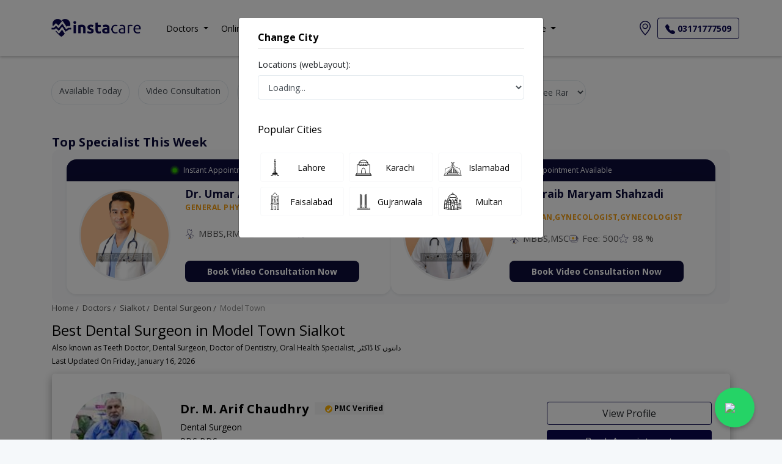

--- FILE ---
content_type: text/css
request_url: https://instacare.pk/assets/css/promoteddoctors.css
body_size: 5620
content:
* {
    margin: 0;
    padding: 0;
    box-sizing: border-box;
}

.container {
    padding: 15px;
}

h4.mb-4 {
    font-size: 1.25rem;
    margin-bottom: 1.5rem !important;
}

/* Doctor Slider Container */
.doctor-slider {
    display: flex;
    gap: 20px;
    overflow-x: auto;
    padding-bottom: 15px;
    scroll-snap-type: x mandatory;
/*    -webkit-overflow-scrolling: touch;*/
}

/*    .doctor-slider::-webkit-scrollbar {
        display: none;
    }*/
/*
.doctor-slider {
    -ms-overflow-style: none;
    scrollbar-width: none;
}*/

/* Doctor Card */
.doctor-card {
    flex: 0 0 100%;
    scroll-snap-align: start;
    min-width: 0;
}

@media (min-width: 768px) {
    .doctor-card {
        flex: 0 0 calc(50% - 10px);
    }
}

@media (min-width: 992px) {
    .doctor-card {
        flex: 0 0 calc(50% - 14px);
    }
}

/* Card Styling */
.specialist-card {
    border-radius: 14px;
    overflow: hidden;
    border: none;
    box-shadow: 0 4px 12px rgba(0, 0, 0, 0.08);
    height: 100%;
}

/* Instant Badge */
.instant-badge {
    background: #0c0c3a;
    color: #fff;
    padding: 10px 15px;
    font-size: 12px;
    display: flex;
    align-items: center;
    justify-content: center;
    gap: 8px;
}

/* Card Body - Mobile Optimized */
.card-body {
    padding: 10px 20px 20px 20px !important;
}

.doctor-img {
    width: 110px;
    height: 110px;
    border-radius: 50%;
    object-fit: cover;
    border: 3px solid #f0f0f0;
}

@media (min-width: 576px) {
    .doctor-img {
        width: 110px;
        height: 110px;
    }
}

/* Doctor Info */
.flex-grow-1 h5 {
    font-size: 1.1rem;
    margin-bottom: 5px;
}

.speciality {
    font-size: 12px;
    font-weight: 700;
    color: #f39c12 !important;
    text-transform: uppercase;
    letter-spacing: 0.5px;
    margin-bottom: 10px;
    display: block;
}

/* Meta Info - Stack on mobile */
.meta {
    font-size: 15px;
    color: #555;
    margin-top: 12px;
    display: flex;
    flex-wrap: wrap;
    gap: 25px;
    row-gap: 8px;
}

    .meta span {
        display: flex;
        align-items: center;
        gap: 5px;
    }

/* Book Button */
.book-btn {
    background: #0c0c3a;
    color: #fff;
    font-size: 14px;
    font-weight: 600;
    padding: 7px;
    border-radius: 8px;
    border: none;
    width: 90%;
    margin-top: 20px;
    transition: all 0.3s ease;
}

    .book-btn:hover {
        color: white !important;
        background: #060628;
        transform: translateY(-2px);
        box-shadow: 0 4px 8px rgba(0, 0, 0, 0.2);
    }

/* Mobile-specific adjustments */
@media (max-width: 767px) {
    .card-body {
        flex-direction: column;
        text-align: center;
    }

    .doctor-img {
        margin-bottom: 15px;
        margin-right: 0 !important;
    }

    .meta {
        justify-content: center;
        gap: 35px;
    }
        .meta span {
          
            gap: 0px;
        }
    .flex-grow-1 {
        width: 100%;
    }

    .container {
        padding-left: 15px;
        padding-right: 15px;
    }

    .doctor-slider {
        margin: 0; 
        padding: 15px;
        width: 100%;
        gap: 15px; 
    }

    .doctor-card {
        flex: 0 0 100%; /* full width of slider */
        max-width: 100%; /* ensure it doesn't shrink */
        margin: 0; /* remove auto margin */
    }

    .doctor-slider {
        padding-left: 0;
        padding-right: 0;
        gap: 0; /* optional: ensures only 1 card fully visible */
    }
    .ml-24 {
        margin-left: 0px !important;
    }
    .doctor-img{
        margin-left: 0px !important;
    }
   
}
@media (max-width: 767px) {
    .doctor-card {
        flex: 0 0 calc(100% - 16px); /* slightly less than full width */
        margin-right: 16px;
    }
}

/* Tablet adjustments */
@media (min-width: 768px) and (max-width: 991px) {
    .doctor-img {
        width: 110px !important;
        height: 110px !important;
    }

    .card-body {
        padding: 15px !important;
    }
}


.dr-name {
    color: #0c0c3a;
    font-weight: bolder;

}

.ml-24{
    margin-left:24px !important;
}
.icon-svg {
    width: 16px !important;
    height: 16px !important;
    margin-right: 6px !important;
    vertical-align: middle !important;
    background: none !important;
}

.top-heading {
    font-weight: 800;
    color: #0c0c3a !important;
    font-size: 20px;
    margin-bottom: 0px !important;
}


.specialist-card {
    border-radius: 16px;
    background: #ffffff;
    border: 1px solid #e9ecef;
    box-shadow: 0 6px 18px rgba(0, 0, 0, 0.12), 0 12px 40px rgba(0, 0, 0, 0.08);
    transition: all 0.3s ease
}
    .specialist-card .card-body {
        padding: 20px 24px;
    }
    .specialist-card:hover {
        transform: translateY(-6px);
        box-shadow: 0 10px 28px rgba(0, 0, 0, 0.18), 0 20px 60px rgba(0, 0, 0, 0.12);
    }
.doctor-slider {
    background: #f8f9fb;
    padding: 20px;
    border-radius: 14px;
    padding: 16px;
    border-radius: 12px;
    cursor:default;
}

.doctor-slider,
.doctor-card,
.specialist-card,
.card-body,
.flex-grow-1 {
    cursor: default !important;
}
.doctor-slider {
    padding-left: 10px;
    padding-right: 10px;
}
@media (min-width: 992px) {
    .doctor-slider {
        justify-content: center;
    }
}
.specialist-card .card-body {
    display: flex;
    align-items: center;
}
.specialist-card .flex-grow-1 {
    display: flex;
    flex-direction: column;
    height: 100%;
}
.button-container {
    margin-top: auto;
}
.mt-auto{
    margin-top: auto;

}
